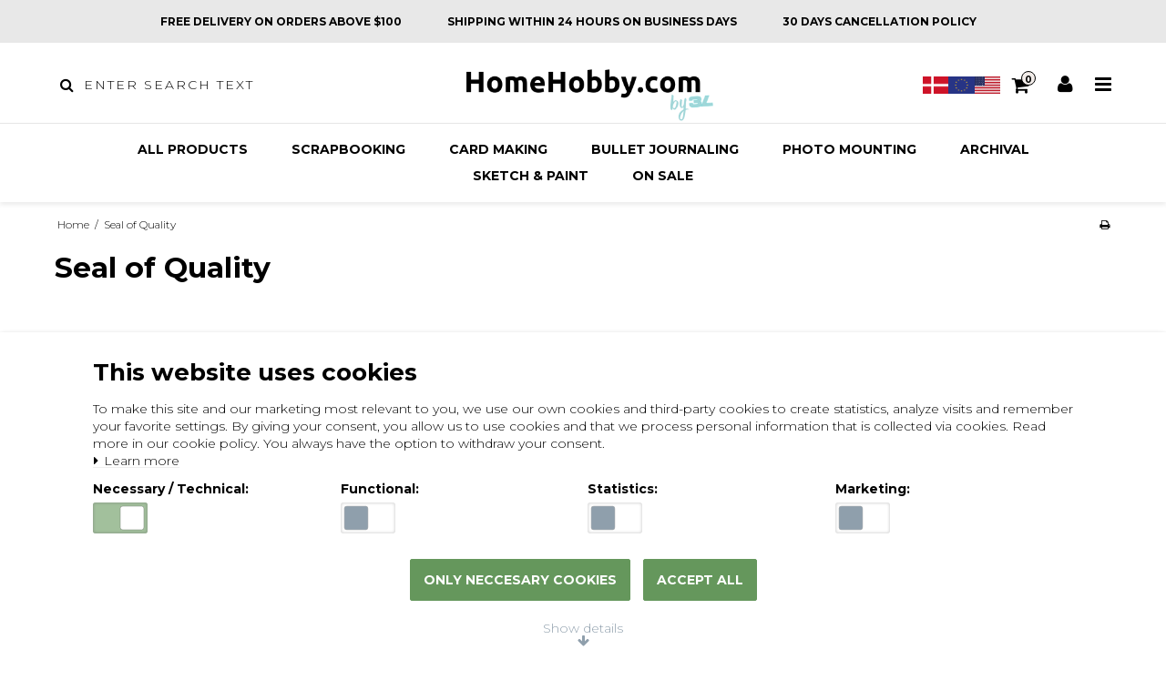

--- FILE ---
content_type: text/html; charset=utf-8
request_url: https://www.google.com/recaptcha/api2/anchor?ar=1&k=6LfYIiMaAAAAABDNy0yoI_qISkDl5FHl-vSR3Et_&co=aHR0cHM6Ly9ob21laG9iYnkuY29tOjQ0Mw..&hl=en&v=cLm1zuaUXPLFw7nzKiQTH1dX&size=invisible&badge=inline&anchor-ms=20000&execute-ms=15000&cb=ct80ym5gqcu
body_size: 45101
content:
<!DOCTYPE HTML><html dir="ltr" lang="en"><head><meta http-equiv="Content-Type" content="text/html; charset=UTF-8">
<meta http-equiv="X-UA-Compatible" content="IE=edge">
<title>reCAPTCHA</title>
<style type="text/css">
/* cyrillic-ext */
@font-face {
  font-family: 'Roboto';
  font-style: normal;
  font-weight: 400;
  src: url(//fonts.gstatic.com/s/roboto/v18/KFOmCnqEu92Fr1Mu72xKKTU1Kvnz.woff2) format('woff2');
  unicode-range: U+0460-052F, U+1C80-1C8A, U+20B4, U+2DE0-2DFF, U+A640-A69F, U+FE2E-FE2F;
}
/* cyrillic */
@font-face {
  font-family: 'Roboto';
  font-style: normal;
  font-weight: 400;
  src: url(//fonts.gstatic.com/s/roboto/v18/KFOmCnqEu92Fr1Mu5mxKKTU1Kvnz.woff2) format('woff2');
  unicode-range: U+0301, U+0400-045F, U+0490-0491, U+04B0-04B1, U+2116;
}
/* greek-ext */
@font-face {
  font-family: 'Roboto';
  font-style: normal;
  font-weight: 400;
  src: url(//fonts.gstatic.com/s/roboto/v18/KFOmCnqEu92Fr1Mu7mxKKTU1Kvnz.woff2) format('woff2');
  unicode-range: U+1F00-1FFF;
}
/* greek */
@font-face {
  font-family: 'Roboto';
  font-style: normal;
  font-weight: 400;
  src: url(//fonts.gstatic.com/s/roboto/v18/KFOmCnqEu92Fr1Mu4WxKKTU1Kvnz.woff2) format('woff2');
  unicode-range: U+0370-0377, U+037A-037F, U+0384-038A, U+038C, U+038E-03A1, U+03A3-03FF;
}
/* vietnamese */
@font-face {
  font-family: 'Roboto';
  font-style: normal;
  font-weight: 400;
  src: url(//fonts.gstatic.com/s/roboto/v18/KFOmCnqEu92Fr1Mu7WxKKTU1Kvnz.woff2) format('woff2');
  unicode-range: U+0102-0103, U+0110-0111, U+0128-0129, U+0168-0169, U+01A0-01A1, U+01AF-01B0, U+0300-0301, U+0303-0304, U+0308-0309, U+0323, U+0329, U+1EA0-1EF9, U+20AB;
}
/* latin-ext */
@font-face {
  font-family: 'Roboto';
  font-style: normal;
  font-weight: 400;
  src: url(//fonts.gstatic.com/s/roboto/v18/KFOmCnqEu92Fr1Mu7GxKKTU1Kvnz.woff2) format('woff2');
  unicode-range: U+0100-02BA, U+02BD-02C5, U+02C7-02CC, U+02CE-02D7, U+02DD-02FF, U+0304, U+0308, U+0329, U+1D00-1DBF, U+1E00-1E9F, U+1EF2-1EFF, U+2020, U+20A0-20AB, U+20AD-20C0, U+2113, U+2C60-2C7F, U+A720-A7FF;
}
/* latin */
@font-face {
  font-family: 'Roboto';
  font-style: normal;
  font-weight: 400;
  src: url(//fonts.gstatic.com/s/roboto/v18/KFOmCnqEu92Fr1Mu4mxKKTU1Kg.woff2) format('woff2');
  unicode-range: U+0000-00FF, U+0131, U+0152-0153, U+02BB-02BC, U+02C6, U+02DA, U+02DC, U+0304, U+0308, U+0329, U+2000-206F, U+20AC, U+2122, U+2191, U+2193, U+2212, U+2215, U+FEFF, U+FFFD;
}
/* cyrillic-ext */
@font-face {
  font-family: 'Roboto';
  font-style: normal;
  font-weight: 500;
  src: url(//fonts.gstatic.com/s/roboto/v18/KFOlCnqEu92Fr1MmEU9fCRc4AMP6lbBP.woff2) format('woff2');
  unicode-range: U+0460-052F, U+1C80-1C8A, U+20B4, U+2DE0-2DFF, U+A640-A69F, U+FE2E-FE2F;
}
/* cyrillic */
@font-face {
  font-family: 'Roboto';
  font-style: normal;
  font-weight: 500;
  src: url(//fonts.gstatic.com/s/roboto/v18/KFOlCnqEu92Fr1MmEU9fABc4AMP6lbBP.woff2) format('woff2');
  unicode-range: U+0301, U+0400-045F, U+0490-0491, U+04B0-04B1, U+2116;
}
/* greek-ext */
@font-face {
  font-family: 'Roboto';
  font-style: normal;
  font-weight: 500;
  src: url(//fonts.gstatic.com/s/roboto/v18/KFOlCnqEu92Fr1MmEU9fCBc4AMP6lbBP.woff2) format('woff2');
  unicode-range: U+1F00-1FFF;
}
/* greek */
@font-face {
  font-family: 'Roboto';
  font-style: normal;
  font-weight: 500;
  src: url(//fonts.gstatic.com/s/roboto/v18/KFOlCnqEu92Fr1MmEU9fBxc4AMP6lbBP.woff2) format('woff2');
  unicode-range: U+0370-0377, U+037A-037F, U+0384-038A, U+038C, U+038E-03A1, U+03A3-03FF;
}
/* vietnamese */
@font-face {
  font-family: 'Roboto';
  font-style: normal;
  font-weight: 500;
  src: url(//fonts.gstatic.com/s/roboto/v18/KFOlCnqEu92Fr1MmEU9fCxc4AMP6lbBP.woff2) format('woff2');
  unicode-range: U+0102-0103, U+0110-0111, U+0128-0129, U+0168-0169, U+01A0-01A1, U+01AF-01B0, U+0300-0301, U+0303-0304, U+0308-0309, U+0323, U+0329, U+1EA0-1EF9, U+20AB;
}
/* latin-ext */
@font-face {
  font-family: 'Roboto';
  font-style: normal;
  font-weight: 500;
  src: url(//fonts.gstatic.com/s/roboto/v18/KFOlCnqEu92Fr1MmEU9fChc4AMP6lbBP.woff2) format('woff2');
  unicode-range: U+0100-02BA, U+02BD-02C5, U+02C7-02CC, U+02CE-02D7, U+02DD-02FF, U+0304, U+0308, U+0329, U+1D00-1DBF, U+1E00-1E9F, U+1EF2-1EFF, U+2020, U+20A0-20AB, U+20AD-20C0, U+2113, U+2C60-2C7F, U+A720-A7FF;
}
/* latin */
@font-face {
  font-family: 'Roboto';
  font-style: normal;
  font-weight: 500;
  src: url(//fonts.gstatic.com/s/roboto/v18/KFOlCnqEu92Fr1MmEU9fBBc4AMP6lQ.woff2) format('woff2');
  unicode-range: U+0000-00FF, U+0131, U+0152-0153, U+02BB-02BC, U+02C6, U+02DA, U+02DC, U+0304, U+0308, U+0329, U+2000-206F, U+20AC, U+2122, U+2191, U+2193, U+2212, U+2215, U+FEFF, U+FFFD;
}
/* cyrillic-ext */
@font-face {
  font-family: 'Roboto';
  font-style: normal;
  font-weight: 900;
  src: url(//fonts.gstatic.com/s/roboto/v18/KFOlCnqEu92Fr1MmYUtfCRc4AMP6lbBP.woff2) format('woff2');
  unicode-range: U+0460-052F, U+1C80-1C8A, U+20B4, U+2DE0-2DFF, U+A640-A69F, U+FE2E-FE2F;
}
/* cyrillic */
@font-face {
  font-family: 'Roboto';
  font-style: normal;
  font-weight: 900;
  src: url(//fonts.gstatic.com/s/roboto/v18/KFOlCnqEu92Fr1MmYUtfABc4AMP6lbBP.woff2) format('woff2');
  unicode-range: U+0301, U+0400-045F, U+0490-0491, U+04B0-04B1, U+2116;
}
/* greek-ext */
@font-face {
  font-family: 'Roboto';
  font-style: normal;
  font-weight: 900;
  src: url(//fonts.gstatic.com/s/roboto/v18/KFOlCnqEu92Fr1MmYUtfCBc4AMP6lbBP.woff2) format('woff2');
  unicode-range: U+1F00-1FFF;
}
/* greek */
@font-face {
  font-family: 'Roboto';
  font-style: normal;
  font-weight: 900;
  src: url(//fonts.gstatic.com/s/roboto/v18/KFOlCnqEu92Fr1MmYUtfBxc4AMP6lbBP.woff2) format('woff2');
  unicode-range: U+0370-0377, U+037A-037F, U+0384-038A, U+038C, U+038E-03A1, U+03A3-03FF;
}
/* vietnamese */
@font-face {
  font-family: 'Roboto';
  font-style: normal;
  font-weight: 900;
  src: url(//fonts.gstatic.com/s/roboto/v18/KFOlCnqEu92Fr1MmYUtfCxc4AMP6lbBP.woff2) format('woff2');
  unicode-range: U+0102-0103, U+0110-0111, U+0128-0129, U+0168-0169, U+01A0-01A1, U+01AF-01B0, U+0300-0301, U+0303-0304, U+0308-0309, U+0323, U+0329, U+1EA0-1EF9, U+20AB;
}
/* latin-ext */
@font-face {
  font-family: 'Roboto';
  font-style: normal;
  font-weight: 900;
  src: url(//fonts.gstatic.com/s/roboto/v18/KFOlCnqEu92Fr1MmYUtfChc4AMP6lbBP.woff2) format('woff2');
  unicode-range: U+0100-02BA, U+02BD-02C5, U+02C7-02CC, U+02CE-02D7, U+02DD-02FF, U+0304, U+0308, U+0329, U+1D00-1DBF, U+1E00-1E9F, U+1EF2-1EFF, U+2020, U+20A0-20AB, U+20AD-20C0, U+2113, U+2C60-2C7F, U+A720-A7FF;
}
/* latin */
@font-face {
  font-family: 'Roboto';
  font-style: normal;
  font-weight: 900;
  src: url(//fonts.gstatic.com/s/roboto/v18/KFOlCnqEu92Fr1MmYUtfBBc4AMP6lQ.woff2) format('woff2');
  unicode-range: U+0000-00FF, U+0131, U+0152-0153, U+02BB-02BC, U+02C6, U+02DA, U+02DC, U+0304, U+0308, U+0329, U+2000-206F, U+20AC, U+2122, U+2191, U+2193, U+2212, U+2215, U+FEFF, U+FFFD;
}

</style>
<link rel="stylesheet" type="text/css" href="https://www.gstatic.com/recaptcha/releases/cLm1zuaUXPLFw7nzKiQTH1dX/styles__ltr.css">
<script nonce="xRrgKazuzfPvC2vj28HEMg" type="text/javascript">window['__recaptcha_api'] = 'https://www.google.com/recaptcha/api2/';</script>
<script type="text/javascript" src="https://www.gstatic.com/recaptcha/releases/cLm1zuaUXPLFw7nzKiQTH1dX/recaptcha__en.js" nonce="xRrgKazuzfPvC2vj28HEMg">
      
    </script></head>
<body><div id="rc-anchor-alert" class="rc-anchor-alert"></div>
<input type="hidden" id="recaptcha-token" value="[base64]">
<script type="text/javascript" nonce="xRrgKazuzfPvC2vj28HEMg">
      recaptcha.anchor.Main.init("[\x22ainput\x22,[\x22bgdata\x22,\x22\x22,\[base64]/[base64]/[base64]/[base64]/[base64]/[base64]/[base64]/[base64]/[base64]/[base64]\\u003d\\u003d\x22,\[base64]\x22,\x22wpoUeMKKM0deNsOWPsKIVMK/wrxZwpxsfcODDn5FwoXCmcO+wo/DojhnYX3Cmz5TOsKJVXnCj1fDk27CuMK8RcOsw4/CjcOeXcO/e2bCosOWwrR3w74IaMOZwpXDuDXCl8KNcAFqwqQBwr3CogzDrijCiCEfwrNpOQ/CrcOowpDDtMKeRcOIwqbCthvDvCJ9bj7CvhsPe1pwwpfCpcOEJMKKw7Ycw7nCvnnCtMORP1TCq8OGwqrCtlgnw6lTwrPCsk/DpMORwqINwogyBjvDpDfCm8K6w7sgw5TCkcK9wr7ChcKIIhg2wqDDlgJhK2nCv8K9IMOSIsKhwrRGWMK0GsKTwr8ECVBhECREwp7Dok7CgWQMNcOVdmHDq8KYOkDCosKoKcOgw7F5HE/Cjy5seAvDuHBkwoBgwofDr1Mmw5QULMKhTl4MNcOXw4QywqJMWi9kGMO/w5wPWMK9TcK1ZcO4VRnCpsOtw6NQw6zDnsO/[base64]/[base64]/Dnx/Ck8KzVcK3I8OxRsOiwqgIw63DgXJaw6A3bMOqw4LDi8OQdhYyw7PCvsO7fMKuY143wr98asOOwrFIHsKjDcO8wqAfw4LCumERHMKPJMKqDH/DlMOcU8OGw77CoiorLn90AlgmJzcsw6rDrCdhZsO3w7HDi8OGw4bDlsOIa8OewpHDscOiw5PDsxJuSsODdwjDh8OBw4gAw5HDusOyMMK5ZwXDkynCmHRjw53CmcKDw7BEH3EqMcOpKFzCv8OWwrjDtkBTZ8OGdAjDgn1+w6TDg8KxRyXDiE9zw43ClC/CtAsOCGfCszl2MRALHsKkw47ChxvDvcKodlwWwqpfwpLCk1oDFMKdGx7Dq28tw5/ChmEsEMOjw7fCpwx1azvCr8KUfQwKOBTCpkxNwo9tw74MYVUbw6gMGcOCTsK/IjAyJmN5w7TDo8KTS2DDjjcHVBnCm1VJbcKBM8K+w6BkRWpewoo1w5jDnjPCt8KPwphMWFHDqsK6flvCryYOw7pYHCRYWRdEw6rCmcOUw6LCssKiw5LDv23CsmRmMMOWwrtPb8K/PlvCj2dXwrLCtsKfworCgsO4w4TDuBrCoynDj8OqwrAFwpvCvMOUfGp6XsKZw43Dhk/[base64]/[base64]/CvcKFwpvCplnCqnkiKhXDlcKfw4krw6bDuVzDnMOtdsOUDcKgw73CssOBw45Zw4HDoTzCk8OowqLCqD/CgcK4DMOJPsOXQRjCgsKBbMKfGGJ6wrxow4PDsmvDlcOgw4pGwpQYf1hQw5nDiMOdw43DssObwrPDvsKLw4g7wq52E8KlZsOww57CnsKTw5DDksKnwqkDw5LDkgFoS1cyZsOQw7Efw57CklnDnDzDicO3wrzDgxbCrMOvwot2w6/DulfDhhY5w55JMMKLf8K/[base64]/CucKyPAwcccKFw6fDvkMvX8KtwrnCilzDq8K6w49AZ2drwp3Dik/CisOmw5IdwqDDh8KWwrzDiH58cTbCl8KQJMKqwrvCs8KHwodpw5PCt8KeKXDCmsKHJh3CocK/XwPCjDvCp8O2fDDCsR/DpcKgwpthe8OLGsKYCcKGEhzCuMO+S8OnPMOJRMK4w7fDqcKeXjNfw6LClMKVCRfDtcKbRMKrfsOFwrZIw5g9U8K9wpDDsMOubcKoBXbCrxrCvsO1wrNVwodEw5Eow5rDsk7CrDbDhyDDtQDChsKPCMOOw6PDssOAwpvDtsOnw5/DkkorC8OnI37DqiYVw6vCqn9xw5pleXTCoRfDmFbCg8OcXcOsJMOdGsOYbRt7LisywqhTN8KbwqHChi0qw70uw6fDtsK5esKTw7Rtw5HDpE7CqCAhVBvDrWTDtm4zw7c5w410VDjDnMOSwo/[base64]/[base64]/Dh1JCEB0aw5bDj0/CgzZFOU8wE8OJdMKGMXTDpcOvZ3ZFYQTCiXLDp8Oww6ULwqbDksKiwr4kw7o3wrvCggPDvsKbZXHCqGTCnGw+w4jDpsKew4B/ecKzw4zCm3U7w7/CnsKqwqEHw4HChF5vdsOvXCHDm8KlYcOOwrgew6wsAyLDpMOZOyHCtzptwpMwUcK2woLDvDnCr8K2wpRNw47DiBsswpcow7DDvgnDj13Do8KpwrjCjAnDkcKDwp/CgsOowoYgw4/[base64]/SQnDvsKsbsO1w7nDti9XwpAzw7PDscKyYUwawqXDvzUiw7DDq2vCr0YJRivCoMKhw5bCnx1PwpLDusONN0tjw4vDtAoBwqvCo0sqw5TCtcKjT8KXw6lmw7cpAsO9eivCr8O+Y8OjOSrCoEsVU1JLZ1bDunE9QlDDlMKZKGQxw55ywpwFGVkEMcOxw7DCjE/[base64]/[base64]/wqZeMRo9w45Cd1XDl1TCghbDm8ONw6nCvC0WJFnCj3E7w5DCvMKDbXt0HU7DrEk/esKwwo3Dm0TCqgrDlcO8wqvCpzLCl0bCv8OAw4TCosKREMKswrVvMGoFfmnCo3bCgUN/w6PDpcO0Wy4kMMOfwpHCpGXCliBgwpDDlG85UsKNH3HCoQPCkcOYDcOiIR/Dr8OKW8K5ZsKDw7DDpDo3LQ7DkTkswoZZwrbDssKGasOlCMKrHcO7w57Du8KCwpxUw5crw4jCuUzCtT5KcEFvwpkiwp3Cpk5hQHttXT19woMNW0JAAsOhwoXDnAjCvARXL8ODw4p8woY8wqfDucOIwoIRLnPDscK1EXTCok8WwqZTwq/CgMKFdsKew7MzworCtkZRK8Olw4LDuk/DhBzDrMKyw7hWwpFADU5ewoHDusKlw7HCjjB1w5vDh8OOwrBgeEk2wqnDgxTDo35Dw6fCiQrDkxICwpbDjy/DkFIFw4fCsQHDpMOyNsOqYcK5wrLDpAbCtcOVYsO+TnVSwp7DnzPDn8KuwrHChcKFf8Ovw5LCvWN7SsK/woPDlsOcSMKMw4zDsMONMcKww6p8w6x3MRQ3WsKMPcKTwrhmw549wpB4V2BPImrDsh7Do8Kjw5Q/w68GwqXDpnwBB3TCiGwKPsOMNAdrWcKgCsKGwqbDn8OFw6vDgl8IZMOOwqjDgcOtZk3CjSgPwqbDk8OgGMKUB24kw5DDmiA/VgQUw7AjwrECKsOEJ8KyGjbDvMKBfGLDocORDnzDtcOSDCh/RywqVsKKwocQP2dpwoZQMR/Dj3R/M2NsDngdUWXDp8O+woXCmsO3bsOZCHTCpBXDs8K8U8KRw5TDoxYoMhZjw6nDhsOBSEnDp8Kyw4Jmc8OZw7UxwqnCtC7CrcOqYQ1zFXV4fcK9H3wcw7fCpR/DhE7DmmbCpMK6w6/DvFZ3DjE1wqXDrWlTwp94w7kiM8OUYgzDs8K1WMOOwrV7Y8Odw63Cg8K0cG/CicODwrdPw7/Cv8OaRQBuIcOvwpTDqMKXw64/bXV+EjlBwoLCmsKAwqDDtMODbMOQK8KbwpTDpsO4VnFGwrNjw5t1dV9Iw4XDvmHCuT9JKsO5w74UYU1xw6fDo8K6XEHCqjc0ZWBkaMKZP8K+woPCl8K0w6ECM8KRwqLDkMO3w6k5F0hyYsK9w48yasK0QUjCmnzDrEYOLcOdw5/Dmg8ZMGEkwpzCg0xKwrHDl28OaXleM8OaXXVEw6rCt3rCl8KiecO4w7jCkHhowpxXJWwtV3/Co8Kmw5QFwrjDj8KTZFNpVcOcNF/DgDPDk8OUWBtWGW3CnMKzHB93dwYPw7g+w6bDlj3Dl8ObBcO5RETDkMOfcQfDgMKDDAIOworCpAfDo8KewpLDnsOxwp0Ww5HDiMOIcl/DnFfCj0cNwpgowrTCnzQKw6/DmSDDkDl3w5PDmgAVNcOfw77CjyfCmBJCwrwHw7TDpMKVw5RlNWI2A8KmHcOjBsOMwr4cw43CscKyw5M0NxkXTsKNWSoZGiNuwrzDv2vCrylEMAY4w73DnDBJwq3DjHxqw53Cgz/Dt8KdfMK1Ln1IwoDCpsKjwp/DqMOFw5nDrsOKwrDDkMKbwr7DlAzClXUOw6sxwozDhkrCu8KXNVkvRzoqw6JQBXd8wosOIcOzCGBWTTfCq8K0w4jDhcKdwq1Fw4N6wr5bf2fDiH3CgMKMUTtnw5pSQMKZUcKBwqtkacKrwpI2w5p/BBoKw4QLw6oTdcO2LkfCsx/ChitVw7PClsK+wpHCg8KBw6XCjh/[base64]/[base64]/wo3CgVAkwpDCsMOBw6lhJjhNwqTCusK+ZDg7H1rDvMOcwrjDtTpHbMKJwonDr8ODwqbCi8KZbDbDqUbCrcOuCsOiwrtRV1R5XxPDmRldw6rCjil1fsOlw4/Cn8O6XHgHwoobw5jDmx3Dp3ZawooURMOmExBiw4XDn17CkkJpfzvCvzBCDsKJGMO/wrTDo2Eqw7hqScOtw4HDjcKdIcOqw6jDhMKJwqxdwqQlFMKZwp/[base64]/DkcK0w4QLZsKqGgN5w6owwpkywqJGw6PClnrClcKiPx8ULcOcPsOUfMKaQ2pUwqDCm2Yww5cYaCvClcO7wplpW21Tw6klwqTCkMKjfMKBRgdpIVPCjMOGbsKkMMKeLUkiRn7DicKDEsOpw6TCjHLDj3VQJFHCqyFOP0g/w5/DiDLDihvDj1zChMO9wo7Dr8OqBMO4ecOGwo9Ma3VfWsKyw5PCo8KobMOnMF5UBsOTw7lhw7jDqDMfwoLCqMOMwrZ1wp1Gw7XCiCbDum7DsW/CrcKfb8OVTwwKw5LDhVrDt0p2dmDDnyTCs8OOwojDlcOxeWpswq7Dj8KVVW3Ck8Kgw7Fzw44RJsKdd8KPFcKWwoANWcOiw6wrw4TDgnwOBHZWUsOpw41ObcOSQWh/PmAiD8K3K8Ksw7IUw6Utw5BNdcOQa8KsG8OnfXnCihVGw4Zqw53Ck8KAaRkUbsKfw7VrMwDDri3CrzbCrWNLAn7DrywLdMOhGcKtZQjCqMKxwrbCjFzDhsOtw71vdzVJwoRSw5XCiVdlw4XDsmMNeRrDrMKOFTpgw7YAwr18w6vCvhc5wozDo8K/OSohGEp2w4YfwrHDkQ00RcOUXyU1w43CuMOKe8O3AH/[base64]/DvUHCvMOUIsOrw7rDq8O5TzwgKiBLLxrDinbCgFjDth05w7tHw4luwpMBTEIdLcK3WDBqw7ZfPBjCjcKRJ0PCgMOpSsKeRMOXwpzCucKXw5ccw6hLwq0WbcOsSsKXw4jDgsO2wroWKcKjwqNOwp7CisOMPsOswrdmwq8QRl1/[base64]/CvMK/w5PDh8Kcw6fDt8KvYMOzwrDDmH0ZeMKwQcKnwoFew6PDjsOrJW3DhcOhOAvCn8O5eMOqDmR9w6LClg7DhnzDscKbw4nDs8KVcUx/D8OKw4o8WEYlwofCtAtKXsOJw4fDocKrRlPCsDQ+GlnChV3Dj8KJwqDCmTjCpsK5w7HCmjbChmXDomEtUsO0MWMiL37DjyBqK34Zw6jCnMO0FysweyTCj8KcwqArHQo/RAvClsOxwpjDpMKPw7vCqUzDmsO8w4HCmXRXwprDk8OCwqLCsMKCckXDgMKGwqZiw6d5wrjDkcO4w5NTw5htPikCE8OCRC/DsRfCt8ODT8K7PsK2w5HDgcOxLMOow4pFBcO2N3vCoCcXwpIqQ8K4V8KkaHkGw6YVZ8KYEm/Dl8KEBgvDl8O/D8OidkHCs1hWNCrCnQbChEpdIsOMUGJ3w7PDkQrCrcODwp0Zw7BFwqzDmcOIw6Rzak7DiMKSwq/DgU/Cm8KuW8Krwq3DmVjCvBvDiMOww7vDqSVqMcKeOznChT7DtMO7w7jChRUeWXTCinPDnMK8F8Oww4zDpSXCvlrCnRlxw5zClMOvZ0rCoGAJYz3Cm8K6XsKjVWzDpz3CicKdd8K1RcOBwpbDgUgKw4fDiMKrDQcjw5/DoSbDgzZIwrUXw7HDoStNYBnCmGfDgSAKFSHDnh/ClEXDqHPDmw9VFgZENF/Dlx4NGmogw6ZPasOJQ3oGWh/[base64]/w4TCiE/CizPCuBDCghLCrlfChVktZElAwqN8wprDnmxlwpbCpsOvwpHDisO0wqA/wrMkAcO+wrFTNUcww7ZjIsOIwql+w6UVBWQqw44sUzDCkMK4Eh1SwqHDnizDmcKfwo/CvsK+wr7DmsKFRcKHW8KnwpYqNBRJBX/[base64]/DocOBDx3Cmi/DrsKsQCjCnRJ5wqsKw5PCtcOcJiLDgcKpw61Fw5XCslvDhT7CvMKEJCwEVMKlTsK/wrHDgMKhf8OseBRSAQMwwovCrXDCrcONwq/CjcOTfMKJLQjCvjd3w6HCu8Oswo/DpsKfHnDCumg1wrbCi8KZw756WAHChQQGw4dUwp/Crw1LP8OoQDzDk8K1w5t6eSlSacKfwr4aw5PCr8O7wqE5wrnDqSkuw40lGsKoUsO2wpJmw5DDscK6wpXCjGpKBB3DhlUuNsKXw4/CvmMJCsK/DMKQwrDCn351NgHDjsK0Dz7Chy0vNMOOw6XCncKDcW3CumHCucKAGsOqD07Dp8OFdcOpw4PDuF5iw6HCvMO8SMKlTcOuwqrClQRRZR3DsyfCoQMow5Yfw7DDp8KIX8KDOMK5w5p3eWVlwpXDt8K/w4bCgcK4wo1/[base64]/wofDnsOxMsKXw6gNwqcQwqPDnxbCv1MNeFp2dcOlw7M2E8OYwq/CusKmwrAScwVxw6DDtznCgMKXQHtYWm/CvgfCkDB8UAhww4DDuHRHZcKPR8OtHRrClcOyw6/DoA/[base64]/DhADDn8KoAHvDpHbCv17DqllDwrR3wqlKwo7Dl20nw77DomMKw5PDkyzCoXHDigTDlsKUw60fw4bDlsOUJxbChSnDrDtXInXDnMKAw6vCp8KhJMOewqsXw4HCmicTwoTCkkFxWsOMw5nDn8KsNsKwwrwWw5/CjcOtXcOGwoDDuQvDhMOaFXUdLg9rwprCiR3Cp8KYwoVbwpLCp8KawrvCnMKWw4UsJDljwq81wqB5ID9TWcKIBn7CpjoHecOmwr83w4pXwo7CtxvDr8KBP1HDvcKKwoZkw6kIJMOuw6PCnWBzF8K0wpJeSl/[base64]/[base64]/Cv8O+wqwoScKiFsKQwoY/BMKMRcOxwrnDnDUtwrU9ZzjDm8K+R8OWGcOdwqh+w6/CrsKmNwBgJMKDA8OJJcKsaAgnA8K9wrbDnBrDksK9w6hmM8KxE2YYUsOIwqrCrMOgbMOsw7seVMOvwogBIxPDi0bCj8O0wr9uQsKJw5Q7FyIBwqQ7BcOFFcO3w4gSTsKsdxIhwozCh8OZwoQpw67DhcKRWxDCl0XCn1E/HcKLw48NwqPCkEMeRTk6LUB/wrMGf1JxBMO/OFEHEmTDlMKoLMKPwpXDicOfw4TDtV0iMsKtwrnDnh1kDMOXw59aDV/Cpj1QXW01w7HDqcOVwojDpk/[base64]/wqs5L3khw4XDpMOqwrnDqMKdE8Ksw5gIUMKcw77DuxbCp8KgKsKfw4YPw5bDsiE5QTvClMK9OGNyBcOWD2ZXODXCvR7Dr8OBwoTDshESPR5tNCXDjMO1QcKsYgI7wogtB8OEw7d2BcOnHMOdwqVBG2JGwqfDn8KGah3Dr8K+w7kpw4zDnsKlwr/CoF/DlsOQw7FaDMKkVwDDrcOkw4fCkg9aAMOvw7R/woPDlTENw5HDuMKLw4LCncKyw4cHwpjCgcOiwokxXRVKV1I1bgvCpiRIGm1efioswr0zw4ZCLsOJw51SKTDDp8KBKcK/wqgTw4wBw7vCusKoazcQC0vDlBQlwo7DjCAyw5zDhsKPUcK+MwHDpcOZf0PDk0MvY2zClcKfw6oTZcO1wpk1w4hqwq1Vw6jDuMKDUMOUwrgjw4IEWMO2ZsOewrnDgsKXEDVPwpLClCgeeEUifsKSV2JQwp3DlAXClBU5E8OResKEMSPCm3rCjMOBw4bCpsO4w7wGHF/[base64]/Cl8OdLXFFw7DCnMOrw7Emw65tAXRsLDhxKsOOw5hBw7Mmw67DlgdRw4QNw51mwoAswq3Ci8KGPsObPVB2HcKlwrJSLMKAw4nDt8KCw5Z2HMKdw4dIBgEFWcOoQn/ChMKLwqlTw7pSw6bDmcOKIcOddkPDpcK+wpQAFMK/[base64]/wrXDr8ObbUNFw4DCiXQSw5HCk1nDmcKpwoAUP8KAwoVCTcOCMg3CqRFNwp5Sw50/[base64]/[base64]/DiEwyJTrDhMK+w6pLacK8dH7CtsKkVhopwpcuw4bDpnLCpG9UBjTCgcKNK8Kkwr9bYlFdRiUGV8O3wrpJC8KGKMKfYBR8w5zDrcKfwrYmEkvCijHCnMO2LXtuHcOsC0bDnCfCv1YrRzsZw6DCmcKRwrfCgWHDmMOPwos2D8KUw4/CsX7CuMK/bMKJw4E/AsKBwrLCoEvDmhLDicK6wpLCowXCsMOuQMOnw5nDk243KMK3wpp6ScKYXihxTcKzwqkzwpZdwrvDjkIlwp7DkFhccl8LIcKyHAIODHzDm2xITTd9Jm06ND3DlxDDkgHCnh7CjsKjOzTDow/DiHljw6HDkVoMwrQXw6TDoXLCqX87TEHCjG8MwpbDpmrDo8OgWUvDj09IwpRSN1nCnsKSw6x9woLCvgQIOhpTwqkIScOPMVLCtcO0w5ZpdcKSOMOkw5ZEwpZowqlcw47Cq8KBTB/ClBvDucOOX8KYwqU7w67CkMOXw5vDrArCl37DiiR0FcO4wrYDwqw6w6F5fMOpd8OnwqnDj8OdQDvDk1nDicONw7/CpmTCgcK2wpl9woVuwqQZwqsfbsOTe3TCjcOtSWR7D8K5w4Z2YHE+w6xqworDnHRPW8O2wqwDw7t+McODccKWwovDusKcWGDCpw7CtHLDvsK/B8KEwpwxEAHDqDTDu8OOwpTCjsKnw73DtFLCpcOVwp/Do8OxwqzCqcOMDMKLcmB1NBvChcOHw4DCtzJyRQ5+OcOEBTwWwrfDvxbDmMOFworDi8Obw7LCpDfDlwISw5nCiQTCmFUnwrfCosK+UcK/w6TDu8OQw584wrt6w73ChWcbwpRvwpZ8JsKXwpLDgcK/BsOrwqHDkCfDu8K4w4jCncKXcWrDs8Onw6wyw6Nrw5sPw5kbw57Dj1nCksKiw5nDgMKOw4PDkcOLw5NCwo/DsQ7DulsZwpXDpg/[base64]/CpmHDrH1Jw5LDgQEUIUNzLSlxQcKhwoUgwqYrd8Oawq0uwoFpOC3ChcKnw4Zhw5B/ScOfw4HDhhotwpHDuHHDohhfHlcDwr0FVsKuX8KjwoAEw5kQBcKHw6HChEPCiGnCt8Obw4DDp8OPUTzDjzDCjy52wrEow45fcCgqwrLDg8KpIXFQVsK6w6ptHGA/w55/DyvCqX57VMKZwqM/wqdHCcOBc8K+cixuw57CoxYKOwk+AcOlw50WLMKIwonDogIsw6XCssKswo4Jw4E8wrTCqMK6w4bDjMOpBzHDvcOLwqUZw6BjwpEiwql9ZsOMY8K2w48Xw4kXOBnCsz/CssK4TsOPbhElwrUYZsKYDALCpm8gSMO+eMKGVMKTPMO1w4zDr8ODw5DCjsKnKcOYc8OVw67CqlQmwq3DsDfDqsK+TkXCm08WNsOieMOJwq/Cpm8iXcKgb8OxwoZWGsOUbUNwRTrDlCNSw4TCvsKTw4BSw5lDIns8HmTCvxPDs8KRw4p7U2JWw6vDhxPDlAMdNAtYa8O5wpgXLxF/W8OZw7HDhcKEcMO9wqNDEmcpCsO/w5kuAMKjw5TDtcOXO8KxLzRewpHDiWjDu8K7IiXCtcO6V2Ekw4HDmXnDpX7DrGQOwo5swoccw6BUwrTCqCbChzbDkyBmw7siw4gvw5TDpsK/[base64]/acOXeCIGLMOjbiVwM8Oow7RLw7XCgBDDhT/DjxwpEWMMZ8KlwpDDqMKcTAPDv8KKEcKGC8OjwozDuQsOdzMDwqHDhcOOw5IewrHDk2bCiyTDvAQSwo7CvUvDiTrCphoCwo8seEdCwo7CmT7Cv8O3w7TCgALDsMKQJsOqFMKXw40iWzwHw4VWw6k0cSnCp0fCiVDCjRTCmj7CiMKNBsO+wo8mwrDDmG/Dm8KcwowuwpTDoMOrU3oTVcKaKcKuwrJew7MdwollLA/DkkLDjsOQU1/Cp8OubGNww5dVMsKpw54hw7FfWkFLw43ChhrCohjDucO1QcOsWHXChyxAAsOdw4DCicOqw7HCo2o0eTPDjXPDj8OEworDgnjCpTnClMKqfhTDljbDjX7Dnx3DtGDDocObwoNHU8OiWlnCgyx/[base64]/DrS45YcKMUWNbYicwbsKuP2tLO8OXDMOcXl7Dr8OzaTvDsMKXwpFfVU7CosKuwpDDlFPDj0HDvHhMw5fCjcKzfMOmWsO/d1vDocOPeMOWwqPChw/CmjFbwpnCt8KTw4HCuWrDhAnDuMO/G8KFKHVFMMKyw5TDkcKCwpA0w4fDvsOfIsOGw7NMwpkZdH/DvcKrw5hgYC1swpdbNhzChQHCpBjCvxBXw74gU8KvwqHDni1Jwq9zH1XDhx/CtMK5NU57w4UtRMKZwoIxUsK6w44PRkDCsVbCvD99wrDDlMKfw6k/[base64]/[base64]/EsObwrA3wqN+wpMFw4PDsWvCq8OgbsK9E8O0KxzDtcKzwqMJAnXDlWtqw5AXw4vDkWtbw44WREdmSU3ChQwLHMKrAMKjw6lpZ8O2wqLClcOOwrJ0GATDucOIw5zDo8KcccKdKFdIMXQxwooDw48Kw71awpzCiQLDpsKzw600w6hQOMOAPgzCvixxwrfCgcOyw4/DkS7CmH4vc8K1dcKjJMO/NsOBD0nCmRYAOS0/dXzDiDBbwo3DjMOhQsK9w5cvasOZd8KoDMKecwxsQh9SNjfDjUUOwr1vw4DDgVtXYsKtw47DosOQJMKrw45tBk8VFcO6worCvDrDoi3ClsOCOEkLwoI9woJ1UcK/cnTCpsOmw7HDmwXChl1cw6PCgFrCjw7ChBwewq3DgMO2wr4Zw7kWRcKlN2PChsK9HsO3worDmBcCwrHDjMK0JwwxA8OEO2AgbsOCamrDncKxw5zDsWRVEBUYwpnDnsOEw4sywoXDgEjCpDdbw6vCvCdCwq0uZio3YGnCpsKdw6jCn8KSw5IxIC/[base64]/w6YjKsOGwowII0LDvRZVPG9Bw6UTwokfYcObCTlEQ8KQdHLDo30XXcOCw5MEw7nCkcODRMKsw4DCj8KhwqsjQG/CtsKtwq7CoUPCu3gZw5FMw6hzwqfDhF/CgsOeN8Kdw4cOEsKMS8Kqwp9mGcOFw5RLw6nCjMKRw63Csw7ColpgQMOYw6A/Bk3CucK/McKadcOoRDcoD1/Cg8OFSmwHVMKJQMKKw5dgKmPDpmEIJzRvwp0Mw4kVYsKTVMOlw6fDqh7CpltOeG3DgB7DhMKkJcKdOxgBw6QZYBnCtVJ9wo0ow6zCtMK+JRXCm3fDq8K9RsKMSMOgw483ecOyesK2M3HCuSFbMcKRw43CsQpLw7vDrcOYXsKOfMK6Hm95w59dw7NTw7ZYK2kkJn3Cmw/Dj8OzKhFGw6LCscK3w7PDhxhlwpM8woHDmE/DoRILwq/CmsOvMMOkNMKPw5JGM8KXwqpOwo7CqMKNMQE3W8KpNsKww4nCkk8aw55uwq3Cm2zDqmlHbMKqw6AbwokJEXjDp8K9SFTDtCd3IsKjT2bDvELDqEjDvxoRZ8KkEsO2w77DuMOqwp7CvMKMYMOYwrPCsFLCiH/DsCpkwp89w45jwp8sIMKKw4TDpsOPBMKwwoDCvS/DgsKGSMOcwrTCusO4w7bCvMK2w5xRwrh7w5debgrCjFHDgmgyDMKTeMKfOsO9w5rDlB89w4FZew/CuRQdw7kVDQbCmcK6woHDusKtw4zDnANgw4bCmcOWIMOgwoBZw5EcNsKgw55+OcKuwpnDglvCjMKNw5bCnAwtA8Kfwp0RPDjDhsKxBmnDrMOoNGdaYCLDrnPCvE1kw6E2KcKHTcOhw4/ClsKwXlXDkcOvwrbDrMKMw7Fhw7lnTMKUwrTCkMKMw6XDvUvCu8OcEwJqE3zDnMO8w6APCSMdwqDDu15tQcKFw4UrasKkaljCuQrCqWjDqk8LVzPDoMO1wp5fPMO6Cm7CoMK8IHhRwovDncOfwoTDqlrDr3R/w5AudsKdOsOtTTwzw5vCrB/DncOAJnnDiGpNwqjDt8KWwo8VBMOPSEXCm8KeWW3CrXVFBMOTNsKcw5TDksKsYcKdAMO9DHR/wpzCv8K8wqbDncKDCjfDpsOXw7J8HsKUw6LDisKqw7F+LyHCicK/HQg+dwrDqsOPw4nCuMK9QUgMS8OnBMKawoEww54ZcnHCsMOdwpkww43CsG/Dsj7DlsKtTMOteScAXcOWwpBDw6/CgijDtMODRsOxYQ7DgsKGdsKlw6wKXCwWLURwGcOKfnrDrMOWZcOsw6jDu8OrF8Oqw5VkworDn8KIw4A9w5twLMKodgonwrJEeMOCwrVVwqxPwqXCn8K0wrLCiwLCuMKtScKEEEt/[base64]/[base64]/wrbDhWZwwq8mw6NQwrIhYkzCk1TCnsKSwpzDhcKnfMO5cT11PS7DosKuRxzDkF0WwojCpn0Rw7RzBgc6XnIPwqXCoMKsCTMKwq/ClEVew5giwqTCrsOeJnDDr8KowozCqFjDnQAGw6zCk8KEKcKiwpbCisOfwowGw4FgIcO7VsKzIcOQw5jChsKpw6fCmhTCvTDDosOQVcK7w7bDtcK0UMO6wrsVaxTCoj/Dn0BGwq7CvjF4wp/DpMOSLMOrdMOJOg3DkmzDlMOFKcObwqlfw4fCsMKzwqbDuwo6NMOvElbCmSzDjG7CrkXDin0FwrgaB8KZwovDgMKuwoplelXCm3heKXrDg8O5OcK+IS9cw7MkWcO4U8Ogwo3DlMOVDQnCisKLwozDrgxPwozCocKEMMOYSMOOPBDCqsOvR8KNbE4pw6QVwpPCv8O/OMOMEsObwp7Cu37Dnww0wqfDsAjDkDhlwpfDuB0Aw6JNZ1Mbwqkjw7sKCFHCgkrDpcO8w5PCq0DDpcKPHcOQKlZHA8KNGsO+wrbDrH3ChMO3I8KpMR/Cq8K7wpvDt8KHJzvCt8OOYsK5wqxEwpvDl8OCwpTCosOGVDvCgl/Co8KNw7Ebwo3Cu8KhJBJVAGhqwpbCrlVMBzbChn1HwrHDrcKGw5kyJ8OxwphhwrpdwrYZamrCoMKFwr5QUcKRw5AOSsONw6F4wrrCon87BcKuw7rCkMO9w60FwqrDgwvCjXI+ME1lAUPCv8KFw4V6Xngxw5/DuMKjw4bCvE7ClsOkTUUFwpTDgkklFsKpwpXCv8OrTcO9G8OhwprDoF1xEXHDrTrDvMOVwp7DtVjCicODAjPCl8Kmw7o/RGTCjGrDrQvCoCjCphwhw67DkWJtYCFEEMOrFRw9YnvDjMKAESUAbsKdS8O8w6EOwrVHDcKKOXlvworDrsK0D0HCqMKSCcK1wrFLwrU5I35Jwq/DqUnDlkM3w713w55gGMOfwrUXcW3CksOEenwtwoXDvcK7wovCk8KzwozDrAjDuyzCm0LDv1fDjMK2eX3CrG40GcKxw5pyw4fClljDtcO5HHbDp2/CusOtVsORNcKCwp/[base64]/wplNw7TCscOYwpPCv2sVC8O3Q8O5RVJ+DMOLw6YIwq3CtRR9wrIvwqtJwpjCkT9TIAlcK8KVwpPDm2rCpsKTwrLChi7Cp1vDt0MQwpPDvicfwp/DvSEhRcOFH2oUGMOoQ8KGMn/DqsOMS8KQwo/DrcKcPghOwqtNTTJww71dw4HCisOIw5XDrS7DpMOrw5JYS8OvUn/CgsKNXid8w7zCs0DCuMKQOcKeB2tyFWTDo8OXw7DChHPCmz7CisOnwqYfOMKwwq/[base64]/VcKTwrnDk8K/MsKieMOlI2jDpMKzw6nCrA1nwoLDh8KIN8OYw71uBcO4w7PDpT1WG2cIwogfe3rDn2hhw7/[base64]/CgsKPwpHDpsKww6t/IcKpwpoawq/Dgjt4Wh0CCsKCwp/DpcOswoTCusOhbWhEU0pFFMK/wrtUw456wqXDosOyw4TChBJFw6JJw4XDkcOUw4rDk8KHIA1iw5UYSkcNw7XDnkVjwp12w5zDrMKzwrIUO2cLNcK9w697w4UlSTh9QMO2w4gESV02TzzCo0LCkA4/w6vDmXbDrcOoD15GWsOtwp3DgSnClxQEMkfDv8OkwolLwrVQIcOlw6vDrMKFw7HDo8KCwoPDusKlJMO0wobCuwPCicKhwoYkQsKFNFVKwoLClcOOw5bChDHDvWBVw4jDh18Dwqcew6rCh8K+Aw/ChsONw6Fxwp/[base64]/WDYPPh7DlRI+w43Dt8OvfydzIcKSwoZkR8O8w4TDmkwnOlIBd8KWacO1wo/Di8Omw5dRw6nDuhnCusKjwps7wo1rw6wcSGXDtVUkw7HCsW/DoMK1W8K8wp0iwpXCoMK4VsORSsKbwqxpUVrCuhRTJcK3XsOGLsKKwrYNMW7CnsOhVcKSw5jDt8KEwogsOAR+w4fCj8KafMOvwo0NYFnDpCDChcOwdcOLK2wgw7bDocKjw4E/QsORwoBaMMOqw41oB8KCw4lbecKUYRIYw6lYw5jCl8Khw5/[base64]/DjA97L8K/wqd0w47CoMKbw73Dn23DukREOCJ1azJebsK9QCd+w43CqcKjDSdHPcO3LThuwoDDhMO5wpZpw6fDsXrDtgLCm8KkHW3ClUsmDTduJFZvwoULw5fDsHfCpsOwwpTDvFATwoPCu0AQw7vDiCs6Jh3Ct3vDj8Kkw4Qqw6bCksK4w7rDrsK5w4ZVZxYuDsKOH3oew5/CssKWNcOvCsOQGMK5w4PClSs9BcONa8O8wol4wpnDmw7DmSTDgsKMw73DmHNUM8KRKWhwPgzCqMOYwrlXw67ClMK2E1jCqg9ACMOYw758wroxwq1iwqjDvMKbd3TDpMK6wpTChk3Ck8KvSMOowrdNw6fDpmzCvcKeKsKfd3BGFMK/wqzDmEkRUsK5fsOowqh0WMKrCRc8EMOJIMOVw4fDhx1aFWtQw7TCg8KfP0HCoMKkwqTDtl7Ck3bDjQbCnCA6w4PCl8Kww4PDiwNICkt7wpF1esKrwpUNwq/DlzjDlivDgVtESArCs8Kzw4bDlcK/SDLDtFjClz/DgRDCi8K+bsK7CsOVwqpmCcKew6RwacKXwopgNsOxw6ZVIkckXTnChcO/JUHCuSvDhzXDq1jDshB0DMKEfhEIw4LDocOxw6puwqhJF8O/XRbDiBrCksOuw5RuQEHDvMOewrAjQsOkwovDtMKSMcOQwpHCkwlqwo3Dl0QgKsOkw47ClMKQHcOINcKXw6YfZMOHw7hwYMO+wpfCkyTCk8KiJVrCssKRfMOmPcO7w6/[base64]/DmTYSwrnCpsKaw4g/[base64]/wpzCiMKgw48lNMOGwoLDogxxwqbCvwHDrB/Dn8O6wopzwpw/PjYpwqs0KcKNwpNxRCDCrErCoC57wpJJwpFpSUzDsTbCv8KIwqQ2cMO/w6rCocOPSQo7wplIZBUZw5Y0IMORwqI8wqg5woFybsObGsOqw6I8dQBuV1XCpGZ9DUzDtsKbLcKAPsOJOsKfBHMkw7QechbDgXLCi8ODwrfDicOawpRkPUnDqcO1KU/DoVJHJ3pmE8KvJcK5YsKbw4XCqTPDuMOYw5rDhltZPT1UwqLDl8KwKsO7TMKiw4IfwqTCi8KKcMKnwrV6wrnDvB9BQH9awpjDiQ0sOcOPw440w4DDjMO0YhNcAMKgZHbDvVjCr8OPBMKxZxHCr8Obw6PClSfCusOiTREOwqhFYSHDhiVAw6EjLsKWwoM7VsKlXj/Cj2tHwrp4w6zDrkpNwq1ODsOWUmTCmAjCvH5OPWF2wqBzwrDCrUwrwqYSw7VgYivCrcOaOcOqwozDlGQ1fB1OHwHDmMO8w53DpcKjw4JtTMO+aW9dwrLDojZmwoPDgcKLDmrDnMK5wo8SDl/CqgR3wqsvwpfCvnYyQMOZS1tnw5pGBMKLwoMtwq95e8O7X8O2w555Li/DikTCtsKXD8KrFMKRFMK3w43CksKKwp08wofDvEgSw7/DrkTCs05jw6QRI8K/[base64]/CuhvCjMOww44Cwo1jAcOvwo/Cj8OCwqjCuDcLwoXDpMOlTAEawovCvyZUSE1yw5nDjXUrDWTCsQDCh3fCocO8w7TDgE/DkSfDsMKrJFdbw6XDusKRwqvDocOgBMKVwrMGF3rCnXtpwqPDjVFzZsKRY8OmcznClMKiPsOfFsOQwphsw73DolTDqMKvCsK2f8OCw78sNsOtwrNuwoDDhcKZaG0rLMKCw5s+A8KTWGfCusOfw6lUPsKFw7nCukPCijkiw6Z2woMhKMOafsKbZjjDvXg/K8KiworCjMKEw4vDm8OZw5LDiR3DsX7ChMK5w6/[base64]/Cv8K8EsKww68Lw67DmcKiVMOZFANUVsOoYE0ra8OFZcOMSMO4bsOEwqPCsjbDk8Kpw5rCgTfDvSRHfGfCiC8cw6xqw7AawpDCjwbCtgzDsMKRT8OXwo5TwobDksKNw4fDh0Zib8KtFcKjw6jCnsORFBFkDQDCgXwowr/Dontwwq/CphvCvkwMwoA1UB/Ct8Owwp5zw7XDlBE6BMKnIcOSQcK3cA17IMKldsOfw7thQTbDlGbCjsOZRnNAZzBLwoAbFsKdw7lBw5vCj3BPw7fDmjfDgMOjw4rDoSPDjRPDjCl0wpTDtCk/YcORZ37DmT7CtcKuw507DylYwpY0KcOrL8KjB0hWMxXCpSTDmMKYW8K6ccOmWnDCrMKbY8OeZ3bClRbDgsKHBsOWwqbDgDQXVDU9wpjDjcKKw5fDrsOuw7rDh8K9bQ9tw6TCoFzDkMOswrgBZX/Dp8Oncz5BwqrDmcOkw517w6zDsxERw5lRwrJ6VADDkgoTwq/DnMO1A8O5w6xkZFBLOCHCrMKWGGTCssOqM1dEwrHCgUYVw6nDgMOtCsOmw4fCjMKpYThwdcOyw6MDAsONTmp6IcO4w4fDkMKdw6/Cr8O/bMOCwpsmL8KBwpHCl0vDqMO4ZVrDvAMfwq51wr7CscO5wpN5XH7Cq8OZDzdVPHg+woPDjkxhw7XCgsKcc8OJTS9Hwoo5RMKnw6/Cq8K1wqnCu8OqGH8/JnFbYWVFw6TDiF1TIcOzwp0Dwp5AOsKNIMKgO8KRw7XDicKkKMOzwoLCvMKgw7k9w4kzw7IlT8KuawRtwrvDvcOtwqzCkcOAwrPDmnPDp1vDm8ORwplkwpzCiMOZYMKrwptfdcOxw6fCsDdoB8KuwoY9w7Idwr/DkMKnwodCSMKvFMKWwqLDiAPCtkTDkWBATXwHL3jChsK0MMO7AWhsDVHDrAt1Fi89w6c9OXXDlyxUCl3CpiJ5wrgtw5h6JsKVPcKQwqLCvsOuA8KDwrA2CAhAVMKrwp/[base64]/DpUMJw6ZLP2LDqcOvSMOWPMOADiZHwpfDjR10wr7CqQ7Dq8O0w5EtesOtwoh8ZMKmO8OF\x22],null,[\x22conf\x22,null,\x226LfYIiMaAAAAABDNy0yoI_qISkDl5FHl-vSR3Et_\x22,0,null,null,null,1,[16,21,125,63,73,95,87,41,43,42,83,102,105,109,121],[5339200,564],0,null,null,null,null,0,null,0,null,700,1,null,0,\x22Cv0BEg8I8ajhFRgAOgZUOU5CNWISDwjmjuIVGAA6BlFCb29IYxIPCJrO4xUYAToGcWNKRTNkEg8I8M3jFRgBOgZmSVZJaGISDwjiyqA3GAE6BmdMTkNIYxIPCN6/tzcYADoGZWF6dTZkEg8I2NKBMhgAOgZBcTc3dmYSDgi45ZQyGAE6BVFCT0QwEg8I0tuVNxgAOgZmZmFXQWUSDwiV2JQyGAA6BlBxNjBuZBIPCMXziDcYADoGYVhvaWFjEg8IjcqGMhgBOgZPd040dGYSDgiK/Yg3GAA6BU1mSUk0GiAIAxIcHR278OQ3DrceDv++pQYZxJ0JGYiQ8wMZ68oQGQ\\u003d\\u003d\x22,0,0,null,null,1,null,0,0],\x22https://homehobby.com:443\x22,null,[3,1,3],null,null,null,1,3600,[\x22https://www.google.com/intl/en/policies/privacy/\x22,\x22https://www.google.com/intl/en/policies/terms/\x22],\x223YG7epIjlOo39ylfJif+jO6PU2NVHktB+kKbKudZ3bA\\u003d\x22,1,0,null,1,1762163591665,0,0,[251,246,241,123,240],null,[177,117],\x22RC-zqV6IYTPJjuQwQ\x22,null,null,null,null,null,\x220dAFcWeA5CEbnTOTxPoCNX2p-Sg8faI4ADMqdlT0T6-4b4To6RKlxgEbmGYEDBIdspaTk6C5PgiHiPWZAmLSBJ-tVluC1r48acNg\x22,1762246391810]");
    </script></body></html>

--- FILE ---
content_type: application/javascript
request_url: https://shop72310.sfstatic.io/upload_dir/templates/imported_template/assets/js/barcelona.min.js?v=20210922152023
body_size: 1344
content:
$(function(){$(".menu-open-button").on("click",function(){$(".hamburger-menu").addClass("show-menu")}),$(".menu-action-header, .pagedim").on("click",function(){$(".hamburger-menu").removeClass("show-menu")}),$(".mobile-search-button").on("click",function(t){!0!==t.handled&&(t.handled=!0,$(".search-wrapper").toggle())});var t=$("#clonedMenu").clone();function e(){$(".m-productlist, .m-product").length&&!function l(){setTimeout(function(){$(".m-productlist-splash-sale, .type-col .m-productlist-sale, .m-product-splash-sale").each(function(){var t,e,o,i,n;function a(t,e,o){null!==t&&null!==e&&(t="-"+((t-e)/t*100).toFixed(0)+"%",$(o).text(t)),0===$(".m-productlist-splash-sale, .type-col .m-productlist-sale").length&&setTimeout(function(){l()},500)}t=this,$(t).hasClass("m-productlist-sale")?(e=$(t).data("fullprice").toString(),o=$(t).data("discountprice").toString(),"EUR"==platform.currency.symbol||"USD"==platform.currency.symbol?(i=e.replace(/[^\d.,-]/g,""),newNumFullprice=i.replace(/,/g,"."),n=o.replace(/[^\d.,-]/g,""),newNumdiscountPrice=n.replace(/,/g,"."),a(newNumFullprice,newNumdiscountPrice,t)):"DKK"==platform.currency.symbol&&(i=parseFloat(e),n=parseFloat(o),a(i,n,t))):$(t).hasClass("m-product-splash-sale")&&(e=platform.product.Prices[0].FullPriceMin,o=platform.product.Prices[0].PriceMin,i=parseFloat(e),n=parseFloat(o),a(i,n,t))})},100)}()}$("#menuReplace").html(t),$("#menuReplace .parent-category .menu-dropdown-toggle").on("click",function(t){t.preventDefault(),!0!==t.handled&&(t.handled=!0,$(this).children("i").toggleClass("fa-caret-down").toggleClass("fa-caret-up"),$(this).parent().siblings(".dropdown-megamenu").toggleClass("visible"))}),$(window).on("hashchange",function(t){$(".m-productlist, .m-product").length&&(setDiscountBadges(),setTimeout(function(){setDiscountBadges()},500))}),$(".m-product").length&&e(),$(platform).on("loaded.productlist",function(){e()}),$(".w-notification")&&($(".w-notification").on("click",function(t){t.target===t.currentTarget&&$(".w-notification").hide()}),$(".w-notification .panel .modal-close-button").on("click",function(){$(".w-notification").hide()}));var t=$("#customer-type-select"),o=$(".m-checkout-company"),i=$(".m-checkout-vatnumber"),n=$(".m-checkout-eannumber");o.hide(),i.hide(),n.hide(),t.on("change",function(t){"virksomhed"==$(this).val()?(o.show(),i.show(),n.hide()):"offentlig"==$(this).val()?(o.show(),i.show(),n.show()):(o.hide(),i.hide(),n.hide())}),$(".global_usp > ul").owlCarousel({loop:!0,autoPlay:3e3,pagination:!1,navigation:!0,navigationText:["<i class='fa fa-chevron-left'></i>","<i class='fa fa-chevron-right'></i>"],items:3,itemsDesktop:[1199,3],itemsDesktopSmall:[980,2],itemsTablet:[768,1],itemsMobile:[479,1]});t=$(".footer-brands li").length;$(".brands-toggle").hide(),10<t&&($(".footer-brands").addClass("hideExcess"),$(".brands-toggle").show()),$(".brands-toggle").on("click",function(){$(".footer-brands").toggleClass("hideExcess")}),$("#frontpage-brands-products").length&&$("#frontpage-brands-products").owlCarousel({loop:!0,autoPlay:3e3,pagination:!1,navigation:!0,navigationText:["<i class='fa fa-chevron-left'></i>","<i class='fa fa-chevron-right'></i>"],items:6,itemsDesktop:[1199,6],itemsDesktopSmall:[980,4],itemsTablet:[768,3],itemsMobile:[520,2]}),$(".modal .close").click(function(){$(".modal").css("display","none")});var a;document.getElementById("myModal"),$(".w-cookie"),localStorage.getItem("visted");"true"==localStorage.getItem("visited")&&$(".modal").css("display","none"),null===localStorage.getItem("visited")&&"REQUIRED"==$.cookie("cookie_consent")&&(localStorage.setItem("visited","true"),$(".modal").css("display","block")),$(".w-cookie").length&&localStorage.clear(),$(".owl-item").each(function(){$(this).find(".emptyCategory").length&&$(this).remove()}),"none"!==$(".w-notification").css("display")&&$(".m-productlist-list > .test").length&&(a=0,setTimeout(function(){$(".m-productlist-list > .test").owlCarousel({loop:!0,autoPlay:4e3,pagination:!1,navigation:!0,navigationText:["<i class='fa fa-chevron-left'></i>","<i class='fa fa-chevron-right'></i>"],items:4,itemsDesktop:[1199,4],itemsDesktopSmall:[980,3],itemsTablet:[768,1],itemsMobile:[520,1]}),$(".w-notification .productContent").each(function(){$(this).find(".content.product-description").each(function(){$(this).height()>a&&(a=$(this).height())})}),$(".w-notification .content.product-description").height(a)},300))});

--- FILE ---
content_type: application/javascript
request_url: https://shop72310.sfstatic.io/upload_dir/templates/imported_template/modules/widgets/custom/js/languageModalScript.js?v=20210527050300
body_size: 106
content:
;(function($, platform, exports) {
    'use strict';
    
    $(document).click(function(event) { 
        var $target = $(event.target);
        if(!$target.closest('.modal-content').length && 
            $('.modal-content').is(":visible")) {
                window.location.replace("/?lang=UK27&currency=EUR");
                
        }        
    });

})(jQuery, window.platform, window);